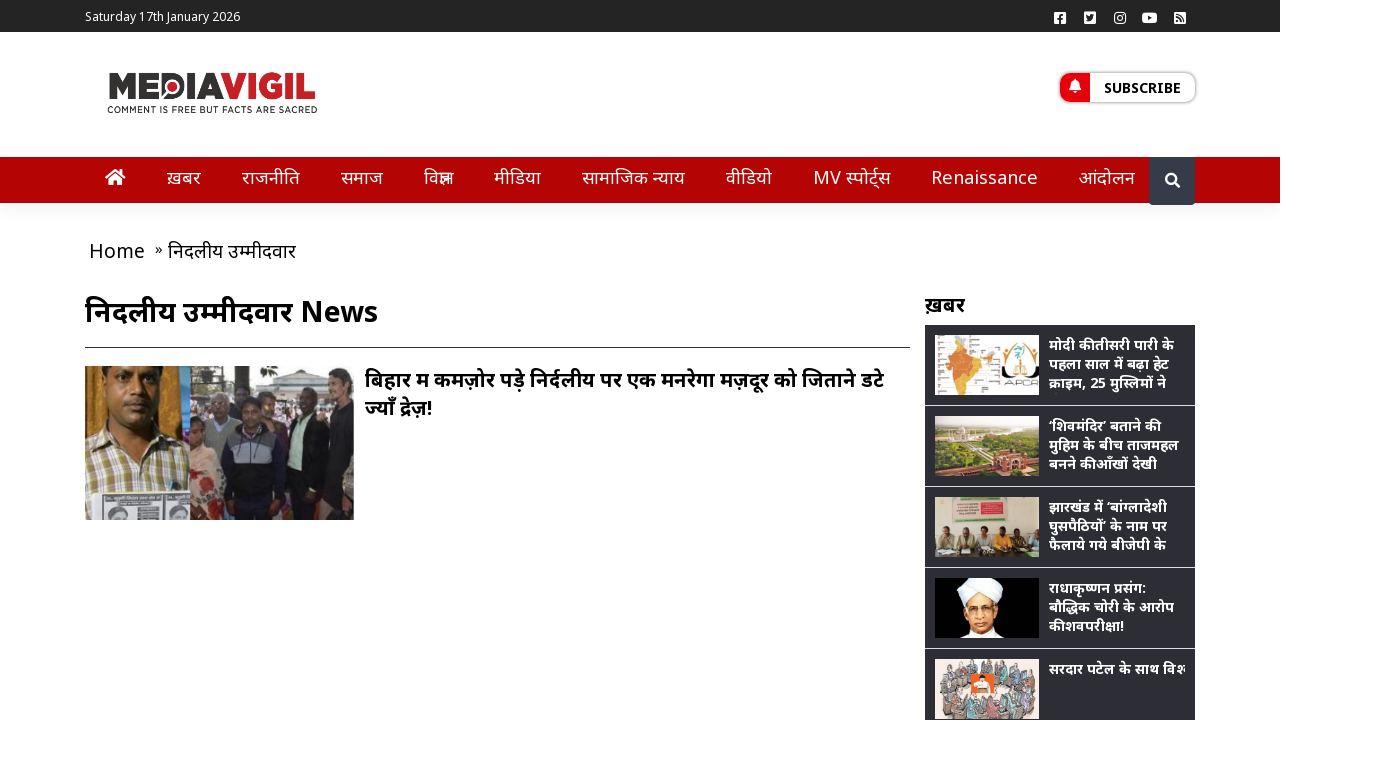

--- FILE ---
content_type: text/html; charset=utf-8
request_url: https://www.google.com/recaptcha/api2/aframe
body_size: 267
content:
<!DOCTYPE HTML><html><head><meta http-equiv="content-type" content="text/html; charset=UTF-8"></head><body><script nonce="kWaE4vmMoAxdNHdB4a8Dzg">/** Anti-fraud and anti-abuse applications only. See google.com/recaptcha */ try{var clients={'sodar':'https://pagead2.googlesyndication.com/pagead/sodar?'};window.addEventListener("message",function(a){try{if(a.source===window.parent){var b=JSON.parse(a.data);var c=clients[b['id']];if(c){var d=document.createElement('img');d.src=c+b['params']+'&rc='+(localStorage.getItem("rc::a")?sessionStorage.getItem("rc::b"):"");window.document.body.appendChild(d);sessionStorage.setItem("rc::e",parseInt(sessionStorage.getItem("rc::e")||0)+1);localStorage.setItem("rc::h",'1768610253843');}}}catch(b){}});window.parent.postMessage("_grecaptcha_ready", "*");}catch(b){}</script></body></html>